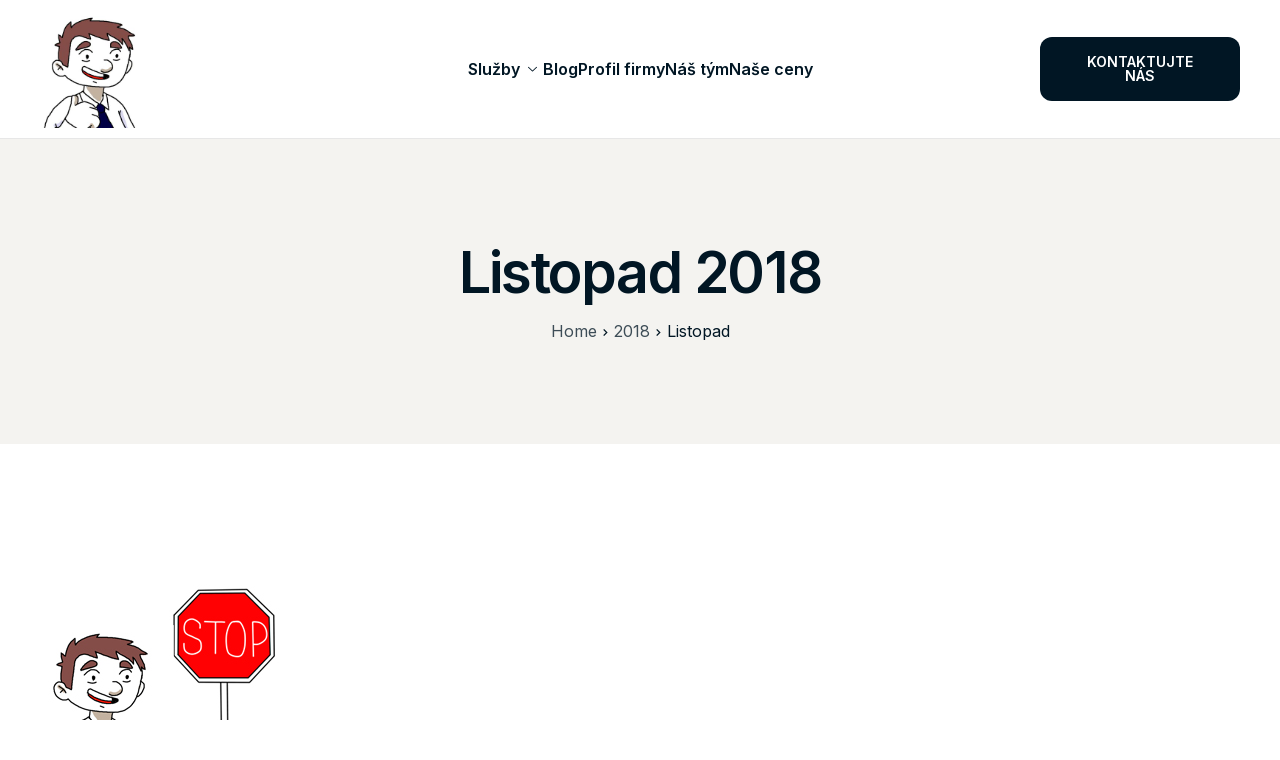

--- FILE ---
content_type: text/html; charset=UTF-8
request_url: https://www.danovypoplatnik.cz/2018/11/
body_size: 13391
content:

<!DOCTYPE html>
<html lang="cs">

<head>
	<meta charset="UTF-8">
	<meta name="viewport" content="width=device-width, initial-scale=1.0" />
		<title>Listopad 2018 &#8211; Daňový poplatník &#8211; 1. bilanční</title>
<meta name='robots' content='max-image-preview:large' />
	<style>img:is([sizes="auto" i], [sizes^="auto," i]) { contain-intrinsic-size: 3000px 1500px }</style>
	
<!-- Google Tag Manager for WordPress by gtm4wp.com -->
<script data-cfasync="false" data-pagespeed-no-defer>
	var gtm4wp_datalayer_name = "dataLayer";
	var dataLayer = dataLayer || [];
</script>
<!-- End Google Tag Manager for WordPress by gtm4wp.com --><link rel="alternate" type="application/rss+xml" title="Daňový poplatník - 1. bilanční &raquo; RSS zdroj" href="https://www.danovypoplatnik.cz/feed/" />
<link rel="alternate" type="application/rss+xml" title="Daňový poplatník - 1. bilanční &raquo; RSS komentářů" href="https://www.danovypoplatnik.cz/comments/feed/" />
<script>
window._wpemojiSettings = {"baseUrl":"https:\/\/s.w.org\/images\/core\/emoji\/16.0.1\/72x72\/","ext":".png","svgUrl":"https:\/\/s.w.org\/images\/core\/emoji\/16.0.1\/svg\/","svgExt":".svg","source":{"concatemoji":"https:\/\/www.danovypoplatnik.cz\/wp-includes\/js\/wp-emoji-release.min.js?ver=6.8.3"}};
/*! This file is auto-generated */
!function(s,n){var o,i,e;function c(e){try{var t={supportTests:e,timestamp:(new Date).valueOf()};sessionStorage.setItem(o,JSON.stringify(t))}catch(e){}}function p(e,t,n){e.clearRect(0,0,e.canvas.width,e.canvas.height),e.fillText(t,0,0);var t=new Uint32Array(e.getImageData(0,0,e.canvas.width,e.canvas.height).data),a=(e.clearRect(0,0,e.canvas.width,e.canvas.height),e.fillText(n,0,0),new Uint32Array(e.getImageData(0,0,e.canvas.width,e.canvas.height).data));return t.every(function(e,t){return e===a[t]})}function u(e,t){e.clearRect(0,0,e.canvas.width,e.canvas.height),e.fillText(t,0,0);for(var n=e.getImageData(16,16,1,1),a=0;a<n.data.length;a++)if(0!==n.data[a])return!1;return!0}function f(e,t,n,a){switch(t){case"flag":return n(e,"\ud83c\udff3\ufe0f\u200d\u26a7\ufe0f","\ud83c\udff3\ufe0f\u200b\u26a7\ufe0f")?!1:!n(e,"\ud83c\udde8\ud83c\uddf6","\ud83c\udde8\u200b\ud83c\uddf6")&&!n(e,"\ud83c\udff4\udb40\udc67\udb40\udc62\udb40\udc65\udb40\udc6e\udb40\udc67\udb40\udc7f","\ud83c\udff4\u200b\udb40\udc67\u200b\udb40\udc62\u200b\udb40\udc65\u200b\udb40\udc6e\u200b\udb40\udc67\u200b\udb40\udc7f");case"emoji":return!a(e,"\ud83e\udedf")}return!1}function g(e,t,n,a){var r="undefined"!=typeof WorkerGlobalScope&&self instanceof WorkerGlobalScope?new OffscreenCanvas(300,150):s.createElement("canvas"),o=r.getContext("2d",{willReadFrequently:!0}),i=(o.textBaseline="top",o.font="600 32px Arial",{});return e.forEach(function(e){i[e]=t(o,e,n,a)}),i}function t(e){var t=s.createElement("script");t.src=e,t.defer=!0,s.head.appendChild(t)}"undefined"!=typeof Promise&&(o="wpEmojiSettingsSupports",i=["flag","emoji"],n.supports={everything:!0,everythingExceptFlag:!0},e=new Promise(function(e){s.addEventListener("DOMContentLoaded",e,{once:!0})}),new Promise(function(t){var n=function(){try{var e=JSON.parse(sessionStorage.getItem(o));if("object"==typeof e&&"number"==typeof e.timestamp&&(new Date).valueOf()<e.timestamp+604800&&"object"==typeof e.supportTests)return e.supportTests}catch(e){}return null}();if(!n){if("undefined"!=typeof Worker&&"undefined"!=typeof OffscreenCanvas&&"undefined"!=typeof URL&&URL.createObjectURL&&"undefined"!=typeof Blob)try{var e="postMessage("+g.toString()+"("+[JSON.stringify(i),f.toString(),p.toString(),u.toString()].join(",")+"));",a=new Blob([e],{type:"text/javascript"}),r=new Worker(URL.createObjectURL(a),{name:"wpTestEmojiSupports"});return void(r.onmessage=function(e){c(n=e.data),r.terminate(),t(n)})}catch(e){}c(n=g(i,f,p,u))}t(n)}).then(function(e){for(var t in e)n.supports[t]=e[t],n.supports.everything=n.supports.everything&&n.supports[t],"flag"!==t&&(n.supports.everythingExceptFlag=n.supports.everythingExceptFlag&&n.supports[t]);n.supports.everythingExceptFlag=n.supports.everythingExceptFlag&&!n.supports.flag,n.DOMReady=!1,n.readyCallback=function(){n.DOMReady=!0}}).then(function(){return e}).then(function(){var e;n.supports.everything||(n.readyCallback(),(e=n.source||{}).concatemoji?t(e.concatemoji):e.wpemoji&&e.twemoji&&(t(e.twemoji),t(e.wpemoji)))}))}((window,document),window._wpemojiSettings);
</script>
<style id='wp-emoji-styles-inline-css'>

	img.wp-smiley, img.emoji {
		display: inline !important;
		border: none !important;
		box-shadow: none !important;
		height: 1em !important;
		width: 1em !important;
		margin: 0 0.07em !important;
		vertical-align: -0.1em !important;
		background: none !important;
		padding: 0 !important;
	}
</style>
<link rel='stylesheet' id='wp-block-library-css' href='https://www.danovypoplatnik.cz/wp-includes/css/dist/block-library/style.min.css?ver=6.8.3' media='all' />
<style id='wp-block-library-theme-inline-css'>
.wp-block-audio :where(figcaption){color:#555;font-size:13px;text-align:center}.is-dark-theme .wp-block-audio :where(figcaption){color:#ffffffa6}.wp-block-audio{margin:0 0 1em}.wp-block-code{border:1px solid #ccc;border-radius:4px;font-family:Menlo,Consolas,monaco,monospace;padding:.8em 1em}.wp-block-embed :where(figcaption){color:#555;font-size:13px;text-align:center}.is-dark-theme .wp-block-embed :where(figcaption){color:#ffffffa6}.wp-block-embed{margin:0 0 1em}.blocks-gallery-caption{color:#555;font-size:13px;text-align:center}.is-dark-theme .blocks-gallery-caption{color:#ffffffa6}:root :where(.wp-block-image figcaption){color:#555;font-size:13px;text-align:center}.is-dark-theme :root :where(.wp-block-image figcaption){color:#ffffffa6}.wp-block-image{margin:0 0 1em}.wp-block-pullquote{border-bottom:4px solid;border-top:4px solid;color:currentColor;margin-bottom:1.75em}.wp-block-pullquote cite,.wp-block-pullquote footer,.wp-block-pullquote__citation{color:currentColor;font-size:.8125em;font-style:normal;text-transform:uppercase}.wp-block-quote{border-left:.25em solid;margin:0 0 1.75em;padding-left:1em}.wp-block-quote cite,.wp-block-quote footer{color:currentColor;font-size:.8125em;font-style:normal;position:relative}.wp-block-quote:where(.has-text-align-right){border-left:none;border-right:.25em solid;padding-left:0;padding-right:1em}.wp-block-quote:where(.has-text-align-center){border:none;padding-left:0}.wp-block-quote.is-large,.wp-block-quote.is-style-large,.wp-block-quote:where(.is-style-plain){border:none}.wp-block-search .wp-block-search__label{font-weight:700}.wp-block-search__button{border:1px solid #ccc;padding:.375em .625em}:where(.wp-block-group.has-background){padding:1.25em 2.375em}.wp-block-separator.has-css-opacity{opacity:.4}.wp-block-separator{border:none;border-bottom:2px solid;margin-left:auto;margin-right:auto}.wp-block-separator.has-alpha-channel-opacity{opacity:1}.wp-block-separator:not(.is-style-wide):not(.is-style-dots){width:100px}.wp-block-separator.has-background:not(.is-style-dots){border-bottom:none;height:1px}.wp-block-separator.has-background:not(.is-style-wide):not(.is-style-dots){height:2px}.wp-block-table{margin:0 0 1em}.wp-block-table td,.wp-block-table th{word-break:normal}.wp-block-table :where(figcaption){color:#555;font-size:13px;text-align:center}.is-dark-theme .wp-block-table :where(figcaption){color:#ffffffa6}.wp-block-video :where(figcaption){color:#555;font-size:13px;text-align:center}.is-dark-theme .wp-block-video :where(figcaption){color:#ffffffa6}.wp-block-video{margin:0 0 1em}:root :where(.wp-block-template-part.has-background){margin-bottom:0;margin-top:0;padding:1.25em 2.375em}
</style>
<link rel='stylesheet' id='contact-form-7-css' href='https://www.danovypoplatnik.cz/wp-content/plugins/contact-form-7/includes/css/styles.css?ver=6.1.2' media='all' />
<link rel='stylesheet' id='elementor-icons-css' href='https://www.danovypoplatnik.cz/wp-content/plugins/elementor/assets/lib/eicons/css/elementor-icons.min.css?ver=5.44.0' media='all' />
<link rel='stylesheet' id='elementor-frontend-css' href='https://www.danovypoplatnik.cz/wp-content/plugins/elementor/assets/css/frontend.min.css?ver=3.32.5' media='all' />
<style id='elementor-frontend-inline-css'>
.elementor-kit-23692{--e-global-color-primary:#FF4800;--e-global-color-secondary:#011624;--e-global-color-text:#011624;--e-global-color-accent:#FFEDE5;--e-global-color-light:#F4F3F0;--e-global-typography-primary-font-family:"Inter";--e-global-typography-primary-font-weight:600;--e-global-typography-secondary-font-family:"Inter";--e-global-typography-secondary-font-weight:600;--e-global-typography-text-font-family:"Inter";--e-global-typography-text-font-weight:400;--e-global-typography-accent-font-family:"Inter";--e-global-typography-accent-font-weight:600;--color-text:#011624;--color-border:#E0E0E0;--color-border-hard:#E0E0E0;}.elementor-kit-23692 button,.elementor-kit-23692 input[type="button"],.elementor-kit-23692 input[type="submit"],.elementor-kit-23692 .elementor-button,.elementor-kit-23692 .ekit-wid-con .elementskit-btn,.elementor-kit-23692 .ekit-wid-con .elementskit-single-pricing .elementskit-pricing-btn{padding:18px 30px 18px 30px;}.elementor-section.elementor-section-boxed > .elementor-container{max-width:1240px;}.e-con{--container-max-width:1240px;}.elementor-widget:not(:last-child){margin-block-end:20px;}.elementor-element{--widgets-spacing:20px 20px;--widgets-spacing-row:20px;--widgets-spacing-column:20px;}{}h1.entry-title{display:var(--page-title-display);}body{--global-border-radius:12px 12px 12px 12px;--button-border-radius:12px 12px 12px 12px;}@media(max-width:1024px){.elementor-section.elementor-section-boxed > .elementor-container{max-width:1024px;}.e-con{--container-max-width:1024px;}}@media(max-width:767px){.elementor-section.elementor-section-boxed > .elementor-container{max-width:767px;}.e-con{--container-max-width:767px;}}
</style>
<link rel='stylesheet' id='font-awesome-5-all-css' href='https://www.danovypoplatnik.cz/wp-content/plugins/elementor/assets/lib/font-awesome/css/all.min.css?ver=3.32.5' media='all' />
<link rel='stylesheet' id='font-awesome-4-shim-css' href='https://www.danovypoplatnik.cz/wp-content/plugins/elementor/assets/lib/font-awesome/css/v4-shims.min.css?ver=3.32.5' media='all' />
<link rel='stylesheet' id='keydesign-variables-css' href='https://www.danovypoplatnik.cz/wp-content/themes/finpath/assets/css/variables.css?ver=1.7' media='all' />
<link rel='stylesheet' id='keydesign-global-css' href='https://www.danovypoplatnik.cz/wp-content/themes/finpath/assets/css/global.css?ver=1.7' media='all' />
<link rel='stylesheet' id='child-style-css' href='https://www.danovypoplatnik.cz/wp-content/themes/finpath-child/style.css?ver=1.7' media='all' />
<link rel='stylesheet' id='theme-styles-css' href='https://www.danovypoplatnik.cz/wp-content/themes/finpath/assets/css/theme.css?ver=1.7' media='all' />
<link rel='stylesheet' id='ekit-widget-styles-css' href='https://www.danovypoplatnik.cz/wp-content/plugins/elementskit-lite/widgets/init/assets/css/widget-styles.css?ver=3.7.4' media='all' />
<link rel='stylesheet' id='ekit-widget-styles-pro-css' href='https://www.danovypoplatnik.cz/wp-content/plugins/elementskit/widgets/init/assets/css/widget-styles-pro.css?ver=4.1.1' media='all' />
<link rel='stylesheet' id='ekit-responsive-css' href='https://www.danovypoplatnik.cz/wp-content/plugins/elementskit-lite/widgets/init/assets/css/responsive.css?ver=3.7.4' media='all' />
<link rel='stylesheet' id='keydesign-frontend-css' href='https://www.danovypoplatnik.cz/wp-content/plugins/keydesign-framework/assets/css/keydesign-framework.css?ver=2.2' media='all' />
<style id='keydesign-frontend-inline-css'>
body {}.page-header {--page-title-width: 570px;}
</style>
<link rel='stylesheet' id='elementor-gf-inter-css' href='https://fonts.googleapis.com/css?family=Inter:100,100italic,200,200italic,300,300italic,400,400italic,500,500italic,600,600italic,700,700italic,800,800italic,900,900italic&#038;display=swap&#038;subset=latin-ext' media='all' />
<link rel='stylesheet' id='elementor-icons-ekiticons-css' href='https://www.danovypoplatnik.cz/wp-content/plugins/elementskit-lite/modules/elementskit-icon-pack/assets/css/ekiticons.css?ver=3.7.4' media='all' />
<link rel='stylesheet' id='elementor-icons-shared-0-css' href='https://www.danovypoplatnik.cz/wp-content/plugins/elementor/assets/lib/font-awesome/css/fontawesome.min.css?ver=5.15.3' media='all' />
<link rel='stylesheet' id='elementor-icons-fa-brands-css' href='https://www.danovypoplatnik.cz/wp-content/plugins/elementor/assets/lib/font-awesome/css/brands.min.css?ver=5.15.3' media='all' />
<script src="https://www.danovypoplatnik.cz/wp-includes/js/jquery/jquery.min.js?ver=3.7.1" id="jquery-core-js"></script>
<script src="https://www.danovypoplatnik.cz/wp-includes/js/jquery/jquery-migrate.min.js?ver=3.4.1" id="jquery-migrate-js"></script>
<script src="https://www.danovypoplatnik.cz/wp-content/plugins/keydesign-framework/assets/js/back-to-top.js?ver=2.2" id="keydesign-go-top-js"></script>
<script src="https://www.danovypoplatnik.cz/wp-content/plugins/elementor/assets/lib/font-awesome/js/v4-shims.min.js?ver=3.32.5" id="font-awesome-4-shim-js"></script>
<link rel="https://api.w.org/" href="https://www.danovypoplatnik.cz/wp-json/" /><link rel="EditURI" type="application/rsd+xml" title="RSD" href="https://www.danovypoplatnik.cz/xmlrpc.php?rsd" />
<meta name="generator" content="WordPress 6.8.3" />

<!-- Google Tag Manager for WordPress by gtm4wp.com -->
<!-- GTM Container placement set to automatic -->
<script data-cfasync="false" data-pagespeed-no-defer>
	var dataLayer_content = {"pagePostType":"post","pagePostType2":"month-post"};
	dataLayer.push( dataLayer_content );
</script>
<script data-cfasync="false" data-pagespeed-no-defer>
(function(w,d,s,l,i){w[l]=w[l]||[];w[l].push({'gtm.start':
new Date().getTime(),event:'gtm.js'});var f=d.getElementsByTagName(s)[0],
j=d.createElement(s),dl=l!='dataLayer'?'&l='+l:'';j.async=true;j.src=
'//www.googletagmanager.com/gtm.js?id='+i+dl;f.parentNode.insertBefore(j,f);
})(window,document,'script','dataLayer','GTM-KHPW4GH');
</script>
<!-- End Google Tag Manager for WordPress by gtm4wp.com -->	<script type="text/javascript">
		var stm_wpcfto_ajaxurl = 'https://www.danovypoplatnik.cz/wp-admin/admin-ajax.php';
	</script>

	<style>
		.vue_is_disabled {
			display: none;
		}
	</style>
		<script>
		var stm_wpcfto_nonces = {"wpcfto_save_settings":"b227407556","get_image_url":"b52c7b921c","wpcfto_upload_file":"6d1c273400","wpcfto_search_posts":"9a87ae7d82"};
	</script>
	<script type="text/javascript">var elementskit_module_parallax_url = "https://www.danovypoplatnik.cz/wp-content/plugins/elementskit/modules/parallax/";</script>			<style>
				.e-con.e-parent:nth-of-type(n+4):not(.e-lazyloaded):not(.e-no-lazyload),
				.e-con.e-parent:nth-of-type(n+4):not(.e-lazyloaded):not(.e-no-lazyload) * {
					background-image: none !important;
				}
				@media screen and (max-height: 1024px) {
					.e-con.e-parent:nth-of-type(n+3):not(.e-lazyloaded):not(.e-no-lazyload),
					.e-con.e-parent:nth-of-type(n+3):not(.e-lazyloaded):not(.e-no-lazyload) * {
						background-image: none !important;
					}
				}
				@media screen and (max-height: 640px) {
					.e-con.e-parent:nth-of-type(n+2):not(.e-lazyloaded):not(.e-no-lazyload),
					.e-con.e-parent:nth-of-type(n+2):not(.e-lazyloaded):not(.e-no-lazyload) * {
						background-image: none !important;
					}
				}
			</style>
			<link rel="icon" href="https://www.danovypoplatnik.cz/wp-content/uploads/2025/02/favicon_danovypoplatnik.png" sizes="32x32" />
<link rel="icon" href="https://www.danovypoplatnik.cz/wp-content/uploads/2025/02/favicon_danovypoplatnik.png" sizes="192x192" />
<link rel="apple-touch-icon" href="https://www.danovypoplatnik.cz/wp-content/uploads/2025/02/favicon_danovypoplatnik.png" />
<meta name="msapplication-TileImage" content="https://www.danovypoplatnik.cz/wp-content/uploads/2025/02/favicon_danovypoplatnik.png" />
</head>

<body class="archive date wp-theme-finpath wp-child-theme-finpath-child  underline-link-effect keydesign-elementor-library elementor-default elementor-kit-23692">

	
<!-- GTM Container placement set to automatic -->
<!-- Google Tag Manager (noscript) -->
				<noscript><iframe src="https://www.googletagmanager.com/ns.html?id=GTM-KHPW4GH" height="0" width="0" style="display:none;visibility:hidden" aria-hidden="true"></iframe></noscript>
<!-- End Google Tag Manager (noscript) -->
			<a class="skip-link screen-reader-text" href="#content">
			Skip to content		</a>
	
	<div id="page" class="site"><header id="site-header" class="site-header sticky-header show-on-scroll"><div class="site-header-wrapper">
	<div class="ekit-template-content-markup ekit-template-content-header ekit-template-content-theme-support">
		<style>.elementor-161 .elementor-element.elementor-element-64703c4e{--display:flex;border-style:solid;--border-style:solid;border-width:0px 0px 1px 0px;--border-top-width:0px;--border-right-width:0px;--border-bottom-width:1px;--border-left-width:0px;border-color:#E7E7E7;--border-color:#E7E7E7;--border-radius:0% 0% 0% 0%;--padding-top:0px;--padding-bottom:0px;--padding-left:0px;--padding-right:0px;overflow:visible;}.elementor-161 .elementor-element.elementor-element-64703c4e:not(.elementor-motion-effects-element-type-background), .elementor-161 .elementor-element.elementor-element-64703c4e > .elementor-motion-effects-container > .elementor-motion-effects-layer{background-color:#FFFFFF;}.elementor-161 .elementor-element.elementor-element-341b62e2{--display:flex;--flex-direction:row;--container-widget-width:calc( ( 1 - var( --container-widget-flex-grow ) ) * 100% );--container-widget-height:100%;--container-widget-flex-grow:1;--container-widget-align-self:stretch;--flex-wrap-mobile:wrap;--justify-content:space-between;--align-items:center;--gap:0px 0px;--row-gap:0px;--column-gap:0px;--padding-top:0px;--padding-bottom:0px;--padding-left:10px;--padding-right:10px;overflow:visible;}.elementor-161 .elementor-element.elementor-element-3a8444a1{--display:flex;overflow:visible;}.elementor-161 .elementor-element.elementor-element-3a8444a1.e-con{--order:-99999 /* order start hack */;--flex-grow:0;--flex-shrink:0;}.elementor-161 .elementor-element.elementor-element-4689ddc5 img{width:118px;}.elementor-161 .elementor-element.elementor-element-2453aa5c{--display:flex;--align-items:flex-end;--container-widget-width:calc( ( 1 - var( --container-widget-flex-grow ) ) * 100% );--margin-top:0;--margin-bottom:0;--margin-left:0;--margin-right:0;--padding-top:0px;--padding-bottom:0px;--padding-left:10px;--padding-right:10px;overflow:visible;}.elementor-161 .elementor-element.elementor-element-27b5c40 > .elementor-widget-container{border-style:none;}.elementor-161 .elementor-element.elementor-element-27b5c40 .elementskit-menu-container{height:80px;border-radius:0px 0px 0px 0px;}.elementor-161 .elementor-element.elementor-element-27b5c40 .elementskit-navbar-nav > li > a{border-style:none;padding:0px 0px 0px 0px;}.elementor-161 .elementor-element.elementor-element-27b5c40 .elementskit-navbar-nav .elementskit-submenu-panel > li > a{padding:0px 0px 0px 0px;border-style:none;}.elementor-161 .elementor-element.elementor-element-27b5c40 .elementskit-navbar-nav .elementskit-submenu-panel > li:last-child > a{border-style:none;}.elementor-161 .elementor-element.elementor-element-27b5c40 .elementskit-navbar-nav .elementskit-submenu-panel > li:first-child > a{border-style:none;}.elementor-161 .elementor-element.elementor-element-27b5c40 .elementskit-navbar-nav .elementskit-submenu-panel{border-radius:0px 0px 0px 0px;}.elementor-161 .elementor-element.elementor-element-27b5c40 .elementskit-menu-hamburger{border-style:none;}.elementor-161 .elementor-element.elementor-element-27b5c40 .elementskit-menu-close{border-style:none;}.elementor-161 .elementor-element.elementor-element-28e11ef1{--display:flex;--align-items:center;--container-widget-width:calc( ( 1 - var( --container-widget-flex-grow ) ) * 100% );--flex-wrap:nowrap;overflow:visible;}.elementor-161 .elementor-element.elementor-element-32f47a8 .ekit-btn-wraper .elementskit-btn{justify-content:center;}.elementor-161 .elementor-element.elementor-element-32f47a8 .elementskit-btn{background-color:var( --e-global-color-secondary );border-style:none;}.elementor-161 .elementor-element.elementor-element-32f47a8 .elementskit-btn:hover{background-color:var( --e-global-color-primary );color:#ffffff;fill:#ffffff;}@media(max-width:1024px){.elementor-161 .elementor-element.elementor-element-341b62e2{--min-height:70px;}.elementor-161 .elementor-element.elementor-element-2453aa5c{--margin-top:0px;--margin-bottom:0px;--margin-left:0px;--margin-right:0px;}.elementor-161 .elementor-element.elementor-element-2453aa5c.e-con{--order:99999 /* order end hack */;}.elementor-161 .elementor-element.elementor-element-27b5c40 .elementskit-navbar-nav > li > a{padding:12px 0px 12px 0px;}.elementor-161 .elementor-element.elementor-element-27b5c40 .elementskit-navbar-nav .elementskit-submenu-panel > li > a{padding:12px 0px 12px 0px;}.elementor-161 .elementor-element.elementor-element-27b5c40 .elementskit-menu-hamburger{border-radius:0%;}.elementor-161 .elementor-element.elementor-element-27b5c40 .elementskit-nav-logo > img{max-width:160px;max-height:60px;}.elementor-161 .elementor-element.elementor-element-27b5c40 .elementskit-nav-logo{margin:5px 0px 5px 0px;padding:5px 5px 5px 5px;}.elementor-161 .elementor-element.elementor-element-28e11ef1{--margin-top:0;--margin-bottom:0;--margin-left:auto;--margin-right:0;}}@media(max-width:767px){.elementor-161 .elementor-element.elementor-element-3a8444a1{--width:auto;}.elementor-161 .elementor-element.elementor-element-2453aa5c{--width:auto;}.elementor-161 .elementor-element.elementor-element-28e11ef1{--width:auto;}}@media(min-width:768px){.elementor-161 .elementor-element.elementor-element-3a8444a1{--width:18%;}.elementor-161 .elementor-element.elementor-element-2453aa5c{--width:auto;}.elementor-161 .elementor-element.elementor-element-28e11ef1{--width:18%;}}</style>		<div data-elementor-type="wp-post" data-elementor-id="161" class="elementor elementor-161">
				<div class="elementor-element elementor-element-64703c4e e-flex e-con-boxed e-con e-parent" data-id="64703c4e" data-element_type="container" data-settings="{&quot;background_background&quot;:&quot;classic&quot;}">
					<div class="e-con-inner">
		<div class="elementor-element elementor-element-341b62e2 e-flex e-con-boxed e-con e-child" data-id="341b62e2" data-element_type="container">
					<div class="e-con-inner">
		<div class="elementor-element elementor-element-3a8444a1 e-con-full e-flex e-con e-child" data-id="3a8444a1" data-element_type="container">
				<div class="elementor-element elementor-element-4689ddc5 elementor-widget elementor-widget-kd_site_logo" data-id="4689ddc5" data-element_type="widget" data-settings="{&quot;ekit_we_effect_on&quot;:&quot;none&quot;}" data-widget_type="kd_site_logo.default">
				<div class="elementor-widget-container">
					        <div class="site-logo-wrapper">
            <a class="site-logo" href="https://www.danovypoplatnik.cz">
                <span class="primary-logo"><img fetchpriority="high" width="320" height="320" src="https://www.danovypoplatnik.cz/wp-content/uploads/2023/11/428587888_940302947182505_8200817928826684958_n.jpg" class="attachment-large size-large wp-image-24454" alt="" /></span>            </a>
        </div>
        				</div>
				</div>
				</div>
		<div class="elementor-element elementor-element-2453aa5c e-con-full e-flex e-con e-child" data-id="2453aa5c" data-element_type="container">
				<div class="elementor-element elementor-element-27b5c40 elementor-widget elementor-widget-ekit-nav-menu" data-id="27b5c40" data-element_type="widget" data-settings="{&quot;ekit_we_effect_on&quot;:&quot;none&quot;}" data-widget_type="ekit-nav-menu.default">
				<div class="elementor-widget-container">
							<nav class="ekit-wid-con ekit_menu_responsive_tablet" 
			data-hamburger-icon="" 
			data-hamburger-icon-type="icon" 
			data-responsive-breakpoint="1024">
			            <button class="elementskit-menu-hamburger elementskit-menu-toggler"  type="button" aria-label="hamburger-icon">
                                    <span class="elementskit-menu-hamburger-icon"></span><span class="elementskit-menu-hamburger-icon"></span><span class="elementskit-menu-hamburger-icon"></span>
                            </button>
            <div id="ekit-megamenu-main-menu" class="elementskit-menu-container elementskit-menu-offcanvas-elements elementskit-navbar-nav-default ekit-nav-menu-one-page-no ekit-nav-dropdown-hover"><ul id="menu-main-menu" class="elementskit-navbar-nav elementskit-menu-po-right submenu-click-on-"><li id="menu-item-23466" class="menu-item menu-item-type-post_type menu-item-object-page menu-item-has-children menu-item-23466 nav-item elementskit-dropdown-has relative_position elementskit-dropdown-menu-default_width elementskit-mobile-builder-content" data-vertical-menu=750px><a href="https://www.danovypoplatnik.cz/sluzby/" class="ekit-menu-nav-link ekit-menu-dropdown-toggle">Služby<i aria-hidden="true" class="icon icon-down-arrow1 elementskit-submenu-indicator"></i></a>
<ul class="elementskit-dropdown elementskit-submenu-panel">
	<li id="menu-item-24445" class="menu-item menu-item-type-custom menu-item-object-custom menu-item-24445 nav-item elementskit-mobile-builder-content" data-vertical-menu=750px><a href="https://www.danovypoplatnik.cz/sluzby/#ucetnictvi" class=" dropdown-item">Účetnictví</a>	<li id="menu-item-24514" class="menu-item menu-item-type-custom menu-item-object-custom menu-item-24514 nav-item elementskit-mobile-builder-content" data-vertical-menu=750px><a href="https://www.danovypoplatnik.cz/sluzby/#dane" class=" dropdown-item">Daně a daňové poradenství</a>	<li id="menu-item-24515" class="menu-item menu-item-type-custom menu-item-object-custom menu-item-24515 nav-item elementskit-mobile-builder-content" data-vertical-menu=750px><a href="https://www.danovypoplatnik.cz/sluzby/#mzdy" class=" dropdown-item">Mzdy a personalistika</a>	<li id="menu-item-24516" class="menu-item menu-item-type-custom menu-item-object-custom menu-item-24516 nav-item elementskit-mobile-builder-content" data-vertical-menu=750px><a href="https://www.danovypoplatnik.cz/sluzby/#ekonomicky-servis" class=" dropdown-item">Ekonomický servis</a></ul>
</li>
<li id="menu-item-24368" class="menu-item menu-item-type-post_type menu-item-object-page current_page_parent menu-item-24368 nav-item elementskit-mobile-builder-content" data-vertical-menu=750px><a href="https://www.danovypoplatnik.cz/blog/" class="ekit-menu-nav-link">Blog</a></li>
<li id="menu-item-24344" class="menu-item menu-item-type-post_type menu-item-object-page menu-item-24344 nav-item elementskit-mobile-builder-content" data-vertical-menu=750px><a href="https://www.danovypoplatnik.cz/profil-firmy/" class="ekit-menu-nav-link">Profil firmy</a></li>
<li id="menu-item-24345" class="menu-item menu-item-type-post_type menu-item-object-page menu-item-24345 nav-item elementskit-mobile-builder-content" data-vertical-menu=750px><a href="https://www.danovypoplatnik.cz/nas-tym/" class="ekit-menu-nav-link">Náš tým</a></li>
<li id="menu-item-24343" class="menu-item menu-item-type-post_type menu-item-object-page menu-item-24343 nav-item elementskit-mobile-builder-content" data-vertical-menu=750px><a href="https://www.danovypoplatnik.cz/nase-ceny/" class="ekit-menu-nav-link">Naše ceny</a></li>
</ul><div class="elementskit-nav-identity-panel"><button class="elementskit-menu-close elementskit-menu-toggler" type="button">X</button></div></div>			
			<div class="elementskit-menu-overlay elementskit-menu-offcanvas-elements elementskit-menu-toggler ekit-nav-menu--overlay"></div>        </nav>
						</div>
				</div>
				</div>
		<div class="elementor-element elementor-element-28e11ef1 e-con-full e-flex e-con e-child" data-id="28e11ef1" data-element_type="container">
				<div class="elementor-element elementor-element-32f47a8 elementor-hidden-tablet elementor-hidden-mobile elementor-align-center elementor-widget elementor-widget-elementskit-button" data-id="32f47a8" data-element_type="widget" data-settings="{&quot;ekit_we_effect_on&quot;:&quot;none&quot;}" data-widget_type="elementskit-button.default">
				<div class="elementor-widget-container">
					<div class="ekit-wid-con" >		<div class="ekit-btn-wraper">
							<a href="https://www.danovypoplatnik.cz/kontakt/" class="elementskit-btn  whitespace--normal" id="">
					KONTAKTUJTE NÁS				</a>
					</div>
        </div>				</div>
				</div>
				</div>
					</div>
				</div>
					</div>
				</div>
				</div>
			</div>

	</div></header>
			<div id="content" class="site-content"><header id="page-header" class="page-header title-bar-text-center breadcrumbs-position-bottom default-background-color default-text-color">
	<div class="keydesign-container e-con">
		<h1 class="entry-title">Listopad 2018</h1>
<nav role="navigation" aria-label="Breadcrumbs" class="breadcrumb-trail breadcrumbs"><ul class="trail-items"><li class="trail-item trail-begin"><a href="https://www.danovypoplatnik.cz/" rel="home"><span>Home</span></a></li><li class="trail-item"><a href="https://www.danovypoplatnik.cz/2018/"><span>2018</span></a></li><li class="trail-item trail-end"><span><span>Listopad</span></span></li></ul></nav>	</div>
</header>
<div class="keydesign-container e-con blog-content-area blog-layout-grid no-sidebar">        <div id="primary" class="content-area">
            	<main id="main" class="site-main" role="main">
		

<article id="post-1092" class="keydesign-card post-1092 post type-post status-publish format-standard has-post-thumbnail hentry category-eet">

					<div class="entry-image">
					<a href="https://www.danovypoplatnik.cz/nenechte-si-naparit-drakonickou-pokutu-v-oblasti-eet/" title="Nenechte si napařit drakonickou pokutu v oblasti EET"><img width="240" height="250" src="https://www.danovypoplatnik.cz/wp-content/uploads/2016/02/wpozor.jpg" class="attachment-large size-large wp-post-image" alt="" decoding="async" /></a>
				</div>
				
	<div class="entry-wrapper">

					<h2 class="post-title"><a href="https://www.danovypoplatnik.cz/nenechte-si-naparit-drakonickou-pokutu-v-oblasti-eet/" title="Nenechte si napařit drakonickou pokutu v oblasti EET">Nenechte si napařit drakonickou pokutu v oblasti EET</a></h2>
		            <div class="entry-meta">
            
            
                            <span class="published">
                    13. 11. 2018                </span>
            
                            <span class="author"><a href="https://www.danovypoplatnik.cz/author/jirihudera/" title="Příspěvky od Jiří Hudera" rel="author">Jiří Hudera</a></span>
            
            
                    </div>
    
		<div class="entry-content-card">
			<div class="post-content">
				<p>&nbsp;   Nedávno proběhly tiskem zprávy o uložení pokuty ve výši 15.000,- Kč za tak marginální prohřešky, jako bylo například nevydání účtenky EET za Tictac  a nebyl to ojedinělý případ. Já osobně jsem se setkal i s pokutou ve výši 45.000,- Kč. A průměrná pokuta u EET stále narůstá. Oblast EET je upravena především v zákonu o [&hellip;]</p>
			</div>

			
					</div>
			</div>

	
</article>

	</main><!-- #main -->
	        </div><!-- #primary -->

        </div></div><!-- #content --><footer id="site-footer" class="site-footer footer-position-default" role="contentinfo"><div class="ekit-template-content-markup ekit-template-content-footer ekit-template-content-theme-support">
<style>.elementor-139 .elementor-element.elementor-element-463baf5d{--display:flex;--flex-direction:row;--container-widget-width:calc( ( 1 - var( --container-widget-flex-grow ) ) * 100% );--container-widget-height:100%;--container-widget-flex-grow:1;--container-widget-align-self:stretch;--flex-wrap-mobile:wrap;--align-items:stretch;--gap:0px 0px;--row-gap:0px;--column-gap:0px;overflow:visible;}.elementor-139 .elementor-element.elementor-element-463baf5d:not(.elementor-motion-effects-element-type-background), .elementor-139 .elementor-element.elementor-element-463baf5d > .elementor-motion-effects-container > .elementor-motion-effects-layer{background-color:#011624;}.elementor-139 .elementor-element.elementor-element-43903e9a{--display:flex;overflow:visible;}.elementor-139 .elementor-element.elementor-element-6c59e687{--display:flex;--flex-direction:row;--container-widget-width:calc( ( 1 - var( --container-widget-flex-grow ) ) * 100% );--container-widget-height:100%;--container-widget-flex-grow:1;--container-widget-align-self:stretch;--flex-wrap-mobile:wrap;--align-items:stretch;--gap:10px 10px;--row-gap:10px;--column-gap:10px;--padding-top:60px;--padding-bottom:60px;--padding-left:0px;--padding-right:0px;overflow:visible;}.elementor-139 .elementor-element.elementor-element-4c4cc442{--display:flex;--border-radius:27px 27px 27px 27px;--padding-top:22px;--padding-bottom:22px;--padding-left:22px;--padding-right:0px;overflow:visible;}.elementor-139 .elementor-element.elementor-element-4c4cc442:not(.elementor-motion-effects-element-type-background), .elementor-139 .elementor-element.elementor-element-4c4cc442 > .elementor-motion-effects-container > .elementor-motion-effects-layer{background-color:#FFFFFF;}.elementor-139 .elementor-element.elementor-element-4c4cc442.e-con{--flex-grow:0;--flex-shrink:0;}.elementor-widget-image .widget-image-caption{color:var( --e-global-color-text );font-family:var( --e-global-typography-text-font-family ), Sans-serif;font-weight:var( --e-global-typography-text-font-weight );}.elementor-139 .elementor-element.elementor-element-3ce0ddc7{width:var( --container-widget-width, 47% );max-width:47%;--container-widget-width:47%;--container-widget-flex-grow:0;text-align:left;}.elementor-139 .elementor-element.elementor-element-3ce0ddc7 img{pointer-events:all;width:102px;border-radius:0px 0px 0px 0px;}.elementor-widget-heading .elementor-heading-title{font-family:var( --e-global-typography-primary-font-family ), Sans-serif;font-weight:var( --e-global-typography-primary-font-weight );color:var( --e-global-color-primary );}.elementor-139 .elementor-element.elementor-element-5732fd2d{width:var( --container-widget-width, 94.307% );max-width:94.307%;--container-widget-width:94.307%;--container-widget-flex-grow:0;}.elementor-139 .elementor-element.elementor-element-5732fd2d.elementor-element{--flex-grow:0;--flex-shrink:0;}.elementor-139 .elementor-element.elementor-element-5732fd2d .elementor-heading-title{font-family:var( --e-global-typography-text-font-family ), Sans-serif;font-weight:var( --e-global-typography-text-font-weight );color:#000000;}.elementor-139 .elementor-element.elementor-element-83699f0{--display:flex;--justify-content:flex-start;overflow:visible;}.elementor-139 .elementor-element.elementor-element-83699f0.e-con{--flex-grow:0;--flex-shrink:0;}.elementor-139 .elementor-element.elementor-element-952f60b .elementor-heading-title{font-family:"Inter", Sans-serif;font-weight:600;color:#FFFDFC;}.elementor-139 .elementor-element.elementor-element-9db693c .ekit-stylish-list-content-icon{background-color:var( --e-global-color-accent );width:28px;height:28px;border-radius:100%;padding:3px 8px 3px 8px;margin:0px 12px 0px 0px;}.elementor-139 .elementor-element.elementor-element-9db693c > .elementor-widget-container{margin:0px 0px 3px 0px;}.elementor-139 .elementor-element.elementor-element-9db693c .ekit-stylish-list-content-wrapper{border-style:none;margin:0px 0px 12px 0px;}.elementor-139 .elementor-element.elementor-element-9db693c .ekit-stylish-list-content{flex-direction:row;}.elementor-139 .elementor-element.elementor-element-9db693c .ekit-stylish-list-content-icon > i{font-size:12px;color:var( --e-global-color-primary );}.elementor-139 .elementor-element.elementor-element-9db693c .ekit-stylish-list-content-icon > svg{height:12px;width:12px;}.elementor-139 .elementor-element.elementor-element-9db693c .ekit-stylish-list-content-icon > img{height:12px;width:12px;color:var( --e-global-color-primary );}.elementor-139 .elementor-element.elementor-element-9db693c .ekit-stylish-list-content-icon > svg path{stroke:var( --e-global-color-primary );}.elementor-139 .elementor-element.elementor-element-9db693c .ekit-stylish-list-content-wrapper:hover .ekit-stylish-list-content-icon > i{color:var( --e-global-color-primary );}.elementor-139 .elementor-element.elementor-element-9db693c .ekit-stylish-list-content-wrapper:hover .ekit-stylish-list-content-icon > img{color:var( --e-global-color-primary );}.elementor-139 .elementor-element.elementor-element-9db693c .ekit-stylish-list-content-wrapper:hover .ekit-stylish-list-content-icon > svg path{stroke:var( --e-global-color-primary );}.elementor-139 .elementor-element.elementor-element-9db693c .ekit-stylish-list-content-title{color:#FFFFFF;transition:all 0.3s ease-out;}.elementor-139 .elementor-element.elementor-element-73a913f2{--display:flex;--justify-content:flex-start;overflow:visible;}.elementor-139 .elementor-element.elementor-element-73a913f2.e-con{--flex-grow:0;--flex-shrink:0;}.elementor-139 .elementor-element.elementor-element-8e79eb0 .elementor-heading-title{font-family:"Inter", Sans-serif;font-weight:600;color:#FFFDFC;}.elementor-139 .elementor-element.elementor-element-87aed55 .ekit-stylish-list-content-icon{background-color:var( --e-global-color-accent );width:28px;height:28px;border-radius:100%;padding:3px 8px 3px 8px;margin:0px 12px 0px 0px;}.elementor-139 .elementor-element.elementor-element-87aed55 > .elementor-widget-container{margin:0px 0px 3px 0px;}.elementor-139 .elementor-element.elementor-element-87aed55 .ekit-stylish-list-content-wrapper{border-style:none;margin:0px 0px 12px 0px;}.elementor-139 .elementor-element.elementor-element-87aed55 .ekit-stylish-list-content{flex-direction:row;}.elementor-139 .elementor-element.elementor-element-87aed55 .ekit-stylish-list-content-icon > i{font-size:12px;color:var( --e-global-color-primary );}.elementor-139 .elementor-element.elementor-element-87aed55 .ekit-stylish-list-content-icon > svg{height:12px;width:12px;}.elementor-139 .elementor-element.elementor-element-87aed55 .ekit-stylish-list-content-icon > img{height:12px;width:12px;color:var( --e-global-color-primary );}.elementor-139 .elementor-element.elementor-element-87aed55 .ekit-stylish-list-content-icon > svg path{stroke:var( --e-global-color-primary );}.elementor-139 .elementor-element.elementor-element-87aed55 .ekit-stylish-list-content-wrapper:hover .ekit-stylish-list-content-icon > i{color:var( --e-global-color-primary );}.elementor-139 .elementor-element.elementor-element-87aed55 .ekit-stylish-list-content-wrapper:hover .ekit-stylish-list-content-icon > img{color:var( --e-global-color-primary );}.elementor-139 .elementor-element.elementor-element-87aed55 .ekit-stylish-list-content-wrapper:hover .ekit-stylish-list-content-icon > svg path{stroke:var( --e-global-color-primary );}.elementor-139 .elementor-element.elementor-element-87aed55 .ekit-stylish-list-content-title{color:#FFFFFF;transition:all 0.3s ease-out;}.elementor-139 .elementor-element.elementor-element-41b11b4{--display:flex;--justify-content:flex-start;overflow:visible;}.elementor-139 .elementor-element.elementor-element-41b11b4.e-con{--flex-grow:0;--flex-shrink:0;}.elementor-139 .elementor-element.elementor-element-dea345e .elementor-heading-title{font-family:"Inter", Sans-serif;font-weight:600;color:#FFFDFC;}.elementor-widget-text-editor{font-family:var( --e-global-typography-text-font-family ), Sans-serif;font-weight:var( --e-global-typography-text-font-weight );color:var( --e-global-color-text );}.elementor-widget-text-editor.elementor-drop-cap-view-stacked .elementor-drop-cap{background-color:var( --e-global-color-primary );}.elementor-widget-text-editor.elementor-drop-cap-view-framed .elementor-drop-cap, .elementor-widget-text-editor.elementor-drop-cap-view-default .elementor-drop-cap{color:var( --e-global-color-primary );border-color:var( --e-global-color-primary );}.elementor-139 .elementor-element.elementor-element-0313c53{font-family:"Inter", Sans-serif;font-size:17px;font-weight:400;color:#FFFFFF;}.elementor-widget-button .elementor-button{background-color:var( --e-global-color-accent );font-family:var( --e-global-typography-accent-font-family ), Sans-serif;font-weight:var( --e-global-typography-accent-font-weight );}.elementor-139 .elementor-element.elementor-element-899399d .elementor-button{background-color:#FF4800;}.elementor-139 .elementor-element.elementor-element-3a5afd46{--display:flex;--flex-direction:row;--container-widget-width:calc( ( 1 - var( --container-widget-flex-grow ) ) * 100% );--container-widget-height:100%;--container-widget-flex-grow:1;--container-widget-align-self:stretch;--flex-wrap-mobile:wrap;--align-items:stretch;--gap:10px 10px;--row-gap:10px;--column-gap:10px;border-style:solid;--border-style:solid;border-width:1px 0px 0px 0px;--border-top-width:1px;--border-right-width:0px;--border-bottom-width:0px;--border-left-width:0px;border-color:#FFFFFF12;--border-color:#FFFFFF12;--padding-top:20px;--padding-bottom:0px;--padding-left:0px;--padding-right:0px;overflow:visible;}.elementor-139 .elementor-element.elementor-element-2d0fc745{--display:flex;--justify-content:center;overflow:visible;}.elementor-139 .elementor-element.elementor-element-244f9b14{color:#FFFFFF;}.elementor-139 .elementor-element.elementor-element-66beb8c5{--display:flex;overflow:visible;}.elementor-widget-icon-list .elementor-icon-list-item:not(:last-child):after{border-color:var( --e-global-color-text );}.elementor-widget-icon-list .elementor-icon-list-icon i{color:var( --e-global-color-primary );}.elementor-widget-icon-list .elementor-icon-list-icon svg{fill:var( --e-global-color-primary );}.elementor-widget-icon-list .elementor-icon-list-item > .elementor-icon-list-text, .elementor-widget-icon-list .elementor-icon-list-item > a{font-family:var( --e-global-typography-text-font-family ), Sans-serif;font-weight:var( --e-global-typography-text-font-weight );}.elementor-widget-icon-list .elementor-icon-list-text{color:var( --e-global-color-secondary );}.elementor-139 .elementor-element.elementor-element-ab240b8 > .elementor-widget-container{padding:10px 10px 10px 10px;}.elementor-139 .elementor-element.elementor-element-ab240b8 .elementor-icon-list-icon i{color:var( --e-global-color-primary );}.elementor-139 .elementor-element.elementor-element-ab240b8 .elementor-icon-list-icon svg{fill:var( --e-global-color-primary );}.elementor-139 .elementor-element.elementor-element-ab240b8 .elementor-icon-list-item > .elementor-icon-list-text, .elementor-139 .elementor-element.elementor-element-ab240b8 .elementor-icon-list-item > a{font-family:var( --e-global-typography-accent-font-family ), Sans-serif;font-weight:var( --e-global-typography-accent-font-weight );}.elementor-139 .elementor-element.elementor-element-ab240b8 .elementor-icon-list-text{color:#FFFFFF;}.elementor-139 .elementor-element.elementor-element-ab240b8 .elementor-icon-list-item:hover .elementor-icon-list-text{color:var( --e-global-color-primary );}.underline-link-effect .elementor-139 .elementor-element.elementor-element-ab240b8 .elementor-icon-list-item:hover .elementor-icon-list-text:after{background-color:var( --e-global-color-primary );}@media(max-width:1024px){.elementor-139 .elementor-element.elementor-element-463baf5d{--padding-top:10px;--padding-bottom:10px;--padding-left:0px;--padding-right:0px;}.elementor-139 .elementor-element.elementor-element-5732fd2d{--container-widget-width:100%;--container-widget-flex-grow:0;width:var( --container-widget-width, 100% );max-width:100%;}.elementor-139 .elementor-element.elementor-element-83699f0{--gap:20px 20px;--row-gap:20px;--column-gap:20px;}.elementor-139 .elementor-element.elementor-element-73a913f2{--gap:20px 20px;--row-gap:20px;--column-gap:20px;}.elementor-139 .elementor-element.elementor-element-41b11b4{--gap:20px 20px;--row-gap:20px;--column-gap:20px;}}@media(max-width:767px){.elementor-139 .elementor-element.elementor-element-6c59e687{--padding-top:30px;--padding-bottom:20px;--padding-left:0px;--padding-right:0px;}.elementor-139 .elementor-element.elementor-element-83699f0{--width:100%;}.elementor-139 .elementor-element.elementor-element-73a913f2{--width:100%;}.elementor-139 .elementor-element.elementor-element-41b11b4{--width:100%;}.elementor-139 .elementor-element.elementor-element-3a5afd46{--flex-direction:column;--container-widget-width:calc( ( 1 - var( --container-widget-flex-grow ) ) * 100% );--container-widget-height:initial;--container-widget-flex-grow:0;--container-widget-align-self:initial;--flex-wrap-mobile:wrap;--justify-content:flex-start;--align-items:flex-start;--gap:0px 0px;--row-gap:0px;--column-gap:0px;--padding-top:30px;--padding-bottom:10px;--padding-left:0px;--padding-right:0px;}.elementor-139 .elementor-element.elementor-element-ab240b8 > .elementor-widget-container{padding:10px 0px 10px 0px;}.elementor-139 .elementor-element.elementor-element-ab240b8 .elementor-icon-list-items:not(.elementor-inline-items) .elementor-icon-list-item:not(:last-child){padding-block-end:calc(32px/2);}.elementor-139 .elementor-element.elementor-element-ab240b8 .elementor-icon-list-items:not(.elementor-inline-items) .elementor-icon-list-item:not(:first-child){margin-block-start:calc(32px/2);}.elementor-139 .elementor-element.elementor-element-ab240b8 .elementor-icon-list-items.elementor-inline-items .elementor-icon-list-item{margin-inline:calc(32px/2);}.elementor-139 .elementor-element.elementor-element-ab240b8 .elementor-icon-list-items.elementor-inline-items{margin-inline:calc(-32px/2);}.elementor-139 .elementor-element.elementor-element-ab240b8 .elementor-icon-list-items.elementor-inline-items .elementor-icon-list-item:after{inset-inline-end:calc(-32px/2);}}@media(min-width:768px){.elementor-139 .elementor-element.elementor-element-4c4cc442{--width:29.498%;}.elementor-139 .elementor-element.elementor-element-83699f0{--width:25.847%;}.elementor-139 .elementor-element.elementor-element-73a913f2{--width:25.764%;}.elementor-139 .elementor-element.elementor-element-41b11b4{--width:30.931%;}.elementor-139 .elementor-element.elementor-element-2d0fc745{--width:60%;}.elementor-139 .elementor-element.elementor-element-66beb8c5{--width:40%;}}@media(max-width:1024px) and (min-width:768px){.elementor-139 .elementor-element.elementor-element-4c4cc442{--width:35%;}.elementor-139 .elementor-element.elementor-element-83699f0{--width:25%;}.elementor-139 .elementor-element.elementor-element-73a913f2{--width:25%;}.elementor-139 .elementor-element.elementor-element-41b11b4{--width:25%;}.elementor-139 .elementor-element.elementor-element-2d0fc745{--width:100%;}.elementor-139 .elementor-element.elementor-element-66beb8c5{--width:100%;}}</style>		<div data-elementor-type="wp-post" data-elementor-id="139" class="elementor elementor-139">
				<div class="elementor-element elementor-element-463baf5d e-flex e-con-boxed e-con e-parent" data-id="463baf5d" data-element_type="container" data-settings="{&quot;background_background&quot;:&quot;classic&quot;}">
					<div class="e-con-inner">
		<div class="elementor-element elementor-element-43903e9a e-con-full e-flex e-con e-child" data-id="43903e9a" data-element_type="container">
		<div class="elementor-element elementor-element-6c59e687 e-con-full e-flex e-con e-child" data-id="6c59e687" data-element_type="container">
		<div class="elementor-element elementor-element-4c4cc442 e-con-full e-flex e-con e-child" data-id="4c4cc442" data-element_type="container" data-settings="{&quot;background_background&quot;:&quot;classic&quot;}">
				<div class="elementor-element elementor-element-3ce0ddc7 elementor-widget__width-initial elementor-widget elementor-widget-image" data-id="3ce0ddc7" data-element_type="widget" data-settings="{&quot;ekit_we_effect_on&quot;:&quot;none&quot;}" data-widget_type="image.default">
				<div class="elementor-widget-container">
																<a href="#">
							<img width="320" height="320" src="https://www.danovypoplatnik.cz/wp-content/uploads/2023/11/428587888_940302947182505_8200817928826684958_n.jpg" class="attachment-full size-full wp-image-24454" alt="" srcset="https://www.danovypoplatnik.cz/wp-content/uploads/2023/11/428587888_940302947182505_8200817928826684958_n.jpg 320w, https://www.danovypoplatnik.cz/wp-content/uploads/2023/11/428587888_940302947182505_8200817928826684958_n-300x300.jpg 300w, https://www.danovypoplatnik.cz/wp-content/uploads/2023/11/428587888_940302947182505_8200817928826684958_n-150x150.jpg 150w" sizes="(max-width: 320px) 100vw, 320px" />								</a>
															</div>
				</div>
				<div class="elementor-element elementor-element-5732fd2d elementor-widget__width-initial elementor-widget elementor-widget-heading" data-id="5732fd2d" data-element_type="widget" data-settings="{&quot;ekit_we_effect_on&quot;:&quot;none&quot;}" data-widget_type="heading.default">
				<div class="elementor-widget-container">
					<p class="elementor-heading-title elementor-size-default">Přes 30 let se v 1. bilanční, s.r.o. staráme <br>o malé, střední firmy i velké firmy. <br>
<br><b>Využijte 1. konzultaci zdarma.</b><br> 
<br>Těšíme na vás v naší kanceláři v Praze!</p>				</div>
				</div>
				</div>
		<div class="elementor-element elementor-element-83699f0 e-con-full elementor-hidden-tablet e-flex e-con e-child" data-id="83699f0" data-element_type="container">
				<div class="elementor-element elementor-element-952f60b elementor-widget elementor-widget-heading" data-id="952f60b" data-element_type="widget" data-settings="{&quot;ekit_we_effect_on&quot;:&quot;none&quot;}" data-widget_type="heading.default">
				<div class="elementor-widget-container">
					<h3 class="elementor-heading-title elementor-size-default">Kde nás najdete?</h3>				</div>
				</div>
				<div class="elementor-element elementor-element-9db693c keydesign-h6 animated-fast elementor-invisible elementor-widget elementor-widget-elementskit-stylish-list" data-id="9db693c" data-element_type="widget" data-settings="{&quot;_animation&quot;:&quot;fadeIn&quot;,&quot;_animation_delay&quot;:100,&quot;ekit_we_effect_on&quot;:&quot;none&quot;}" data-widget_type="elementskit-stylish-list.default">
				<div class="elementor-widget-container">
					<div class="ekit-wid-con">		<ul class="ekit-stylish-list " >
							<li class="ekit-stylish-list-content-wrapper elementor-repeater-item-9176c3a" >
										<div class="ekit-stylish-list-content">
																			<div class="ekit-stylish-list-content-icon">			
								<i aria-hidden="true" class="icon icon-placeholder"></i>			
							</div>
																		<div class="ekit-stylish-list-content-text">
							<span class="ekit-stylish-list-content-title">Višňová 331/4, 140 00 Praha 4</span>
													</div>
											</div>
					
				</li>
											<li class="ekit-stylish-list-content-wrapper elementor-repeater-item-9e2a1eb" >
										<div class="ekit-stylish-list-content">
																			<div class="ekit-stylish-list-content-icon">			
								<i aria-hidden="true" class="icon icon-phone-call"></i>			
							</div>
																		<div class="ekit-stylish-list-content-text">
							<span class="ekit-stylish-list-content-title"><a href="tel:+420725874376" style="color: #ffffff">+420725874376</a></span>
													</div>
											</div>
					
				</li>
											<li class="ekit-stylish-list-content-wrapper elementor-repeater-item-51357e8" >
										<div class="ekit-stylish-list-content">
																			<div class="ekit-stylish-list-content-icon">			
								<i aria-hidden="true" class="icon icon-email"></i>			
							</div>
																		<div class="ekit-stylish-list-content-text">
							<span class="ekit-stylish-list-content-title"><a href="mailto:kancelar@danovypoplatnik.cz" style="color: #ffffff">kancelar@danovypoplatnik.cz</a></span>
													</div>
											</div>
					
				</li>
											<li class="ekit-stylish-list-content-wrapper elementor-repeater-item-0336e93" >
											<a class="ekit-wrapper-link" href="https://www.facebook.com/danovypoplatnik"></a>
										<div class="ekit-stylish-list-content">
																			<div class="ekit-stylish-list-content-icon">			
								<i aria-hidden="true" class="fab fa-facebook-f"></i>			
							</div>
																		<div class="ekit-stylish-list-content-text">
							<span class="ekit-stylish-list-content-title">Facebook</span>
													</div>
											</div>
					
				</li>
											<li class="ekit-stylish-list-content-wrapper elementor-repeater-item-0041e54" >
											<a class="ekit-wrapper-link" href="https://www.instagram.com/danovy_poplatnik/"></a>
										<div class="ekit-stylish-list-content">
																			<div class="ekit-stylish-list-content-icon">			
								<i aria-hidden="true" class="fab fa-instagram"></i>			
							</div>
																		<div class="ekit-stylish-list-content-text">
							<span class="ekit-stylish-list-content-title">Instagram</span>
													</div>
											</div>
					
				</li>
									</ul>
	</div>				</div>
				</div>
				</div>
		<div class="elementor-element elementor-element-73a913f2 e-con-full e-flex e-con e-child" data-id="73a913f2" data-element_type="container">
				<div class="elementor-element elementor-element-8e79eb0 elementor-widget elementor-widget-heading" data-id="8e79eb0" data-element_type="widget" data-settings="{&quot;ekit_we_effect_on&quot;:&quot;none&quot;}" data-widget_type="heading.default">
				<div class="elementor-widget-container">
					<h3 class="elementor-heading-title elementor-size-default">Naše služby</h3>				</div>
				</div>
				<div class="elementor-element elementor-element-87aed55 keydesign-h6 animated-fast elementor-invisible elementor-widget elementor-widget-elementskit-stylish-list" data-id="87aed55" data-element_type="widget" data-settings="{&quot;_animation&quot;:&quot;fadeIn&quot;,&quot;_animation_delay&quot;:100,&quot;ekit_we_effect_on&quot;:&quot;none&quot;}" data-widget_type="elementskit-stylish-list.default">
				<div class="elementor-widget-container">
					<div class="ekit-wid-con">		<ul class="ekit-stylish-list " >
							<li class="ekit-stylish-list-content-wrapper elementor-repeater-item-9176c3a" >
											<a class="ekit-wrapper-link" href="https://www.danovypoplatnik.cz/sluzby/#dane"></a>
										<div class="ekit-stylish-list-content">
																			<div class="ekit-stylish-list-content-icon">			
								<i aria-hidden="true" class="icon icon-check"></i>			
							</div>
																		<div class="ekit-stylish-list-content-text">
							<span class="ekit-stylish-list-content-title">Daně a daňové poradenství</span>
													</div>
											</div>
					
				</li>
											<li class="ekit-stylish-list-content-wrapper elementor-repeater-item-bbbb43d" >
											<a class="ekit-wrapper-link" href="https://www.danovypoplatnik.cz/sluzby/#ucetnictvi"></a>
										<div class="ekit-stylish-list-content">
																			<div class="ekit-stylish-list-content-icon">			
								<i aria-hidden="true" class="icon icon-check"></i>			
							</div>
																		<div class="ekit-stylish-list-content-text">
							<span class="ekit-stylish-list-content-title">Účetnictví a účetní služby</span>
													</div>
											</div>
					
				</li>
											<li class="ekit-stylish-list-content-wrapper elementor-repeater-item-8a99ceb" >
											<a class="ekit-wrapper-link" href="https://www.danovypoplatnik.cz/sluzby/#mzdy"></a>
										<div class="ekit-stylish-list-content">
																			<div class="ekit-stylish-list-content-icon">			
								<i aria-hidden="true" class="icon icon-check"></i>			
							</div>
																		<div class="ekit-stylish-list-content-text">
							<span class="ekit-stylish-list-content-title">Mzdy a personalistika</span>
													</div>
											</div>
					
				</li>
											<li class="ekit-stylish-list-content-wrapper elementor-repeater-item-812e836" >
											<a class="ekit-wrapper-link" href="https://www.danovypoplatnik.cz/sluzby/#ekonomicky-servis"></a>
										<div class="ekit-stylish-list-content">
																			<div class="ekit-stylish-list-content-icon">			
								<i aria-hidden="true" class="icon icon-check"></i>			
							</div>
																		<div class="ekit-stylish-list-content-text">
							<span class="ekit-stylish-list-content-title">Ekonomický servis a rady pro podnikatele</span>
													</div>
											</div>
					
				</li>
											<li class="ekit-stylish-list-content-wrapper elementor-repeater-item-39c3166" >
											<a class="ekit-wrapper-link" href="https://www.danovypoplatnik.cz/nase-ceny/"></a>
										<div class="ekit-stylish-list-content">
																			<div class="ekit-stylish-list-content-icon">			
								<i aria-hidden="true" class="icon icon-check"></i>			
							</div>
																		<div class="ekit-stylish-list-content-text">
							<span class="ekit-stylish-list-content-title">Orientační ceník</span>
													</div>
											</div>
					
				</li>
									</ul>
	</div>				</div>
				</div>
				</div>
		<div class="elementor-element elementor-element-41b11b4 e-con-full e-flex e-con e-child" data-id="41b11b4" data-element_type="container">
				<div class="elementor-element elementor-element-dea345e elementor-widget elementor-widget-heading" data-id="dea345e" data-element_type="widget" data-settings="{&quot;ekit_we_effect_on&quot;:&quot;none&quot;}" data-widget_type="heading.default">
				<div class="elementor-widget-container">
					<h3 class="elementor-heading-title elementor-size-default">Kariéra</h3>				</div>
				</div>
				<div class="elementor-element elementor-element-0313c53 elementor-widget elementor-widget-text-editor" data-id="0313c53" data-element_type="widget" data-settings="{&quot;ekit_we_effect_on&quot;:&quot;none&quot;}" data-widget_type="text-editor.default">
				<div class="elementor-widget-container">
									<p><strong>Hledáme hlavní účetní</strong></p>								</div>
				</div>
				<div class="elementor-element elementor-element-899399d elementor-widget elementor-widget-button" data-id="899399d" data-element_type="widget" data-settings="{&quot;ekit_we_effect_on&quot;:&quot;none&quot;}" data-widget_type="button.default">
				<div class="elementor-widget-container">
									<div class="elementor-button-wrapper">
					<a class="elementor-button elementor-button-link elementor-size-sm" href="https://www.danovypoplatnik.cz/kontakt/">
						<span class="elementor-button-content-wrapper">
									<span class="elementor-button-text">Napište nám</span>
					</span>
					</a>
				</div>
								</div>
				</div>
				</div>
				</div>
		<div class="elementor-element elementor-element-3a5afd46 e-con-full e-flex e-con e-child" data-id="3a5afd46" data-element_type="container">
		<div class="elementor-element elementor-element-2d0fc745 e-con-full e-flex e-con e-child" data-id="2d0fc745" data-element_type="container">
				<div class="elementor-element elementor-element-244f9b14 elementor-widget elementor-widget-text-editor" data-id="244f9b14" data-element_type="widget" data-settings="{&quot;ekit_we_effect_on&quot;:&quot;none&quot;}" data-widget_type="text-editor.default">
				<div class="elementor-widget-container">
									<p>© 2025 &#8211; 1. bilanční s.r.o.</p>								</div>
				</div>
				</div>
		<div class="elementor-element elementor-element-66beb8c5 e-con-full e-flex e-con e-child" data-id="66beb8c5" data-element_type="container">
				<div class="elementor-element elementor-element-ab240b8 elementor-mobile-align-left elementor-icon-list--layout-inline elementor-align-right elementor-tablet-align-right elementor-list-item-link-full_width elementor-widget elementor-widget-icon-list" data-id="ab240b8" data-element_type="widget" data-settings="{&quot;ekit_we_effect_on&quot;:&quot;none&quot;}" data-widget_type="icon-list.default">
				<div class="elementor-widget-container">
							<ul class="elementor-icon-list-items elementor-inline-items">
							<li class="elementor-icon-list-item elementor-inline-item">
											<a href="https://www.danovypoplatnik.cz/ochrana-osobnich-udaju/">

											<span class="elementor-icon-list-text">Zásady ochrany osobních údajů</span>
											</a>
									</li>
						</ul>
						</div>
				</div>
				</div>
				</div>
				</div>
					</div>
				</div>
				</div>
		</div>
</footer></div><!-- #page --><div class="back-to-top right-aligned primary-color scroll-position-style">
    <span class="icon-arrow-up"></span>
            <svg height="50" width="50"><circle cx="25" cy="25" r="24" /></svg>
    </div>
<script type="speculationrules">
{"prefetch":[{"source":"document","where":{"and":[{"href_matches":"\/*"},{"not":{"href_matches":["\/wp-*.php","\/wp-admin\/*","\/wp-content\/uploads\/*","\/wp-content\/*","\/wp-content\/plugins\/*","\/wp-content\/themes\/finpath-child\/*","\/wp-content\/themes\/finpath\/*","\/*\\?(.+)"]}},{"not":{"selector_matches":"a[rel~=\"nofollow\"]"}},{"not":{"selector_matches":".no-prefetch, .no-prefetch a"}}]},"eagerness":"conservative"}]}
</script>
			<script>
				const lazyloadRunObserver = () => {
					const lazyloadBackgrounds = document.querySelectorAll( `.e-con.e-parent:not(.e-lazyloaded)` );
					const lazyloadBackgroundObserver = new IntersectionObserver( ( entries ) => {
						entries.forEach( ( entry ) => {
							if ( entry.isIntersecting ) {
								let lazyloadBackground = entry.target;
								if( lazyloadBackground ) {
									lazyloadBackground.classList.add( 'e-lazyloaded' );
								}
								lazyloadBackgroundObserver.unobserve( entry.target );
							}
						});
					}, { rootMargin: '200px 0px 200px 0px' } );
					lazyloadBackgrounds.forEach( ( lazyloadBackground ) => {
						lazyloadBackgroundObserver.observe( lazyloadBackground );
					} );
				};
				const events = [
					'DOMContentLoaded',
					'elementor/lazyload/observe',
				];
				events.forEach( ( event ) => {
					document.addEventListener( event, lazyloadRunObserver );
				} );
			</script>
			<link rel='stylesheet' id='widget-image-css' href='https://www.danovypoplatnik.cz/wp-content/plugins/elementor/assets/css/widget-image.min.css?ver=3.32.5' media='all' />
<link rel='stylesheet' id='widget-heading-css' href='https://www.danovypoplatnik.cz/wp-content/plugins/elementor/assets/css/widget-heading.min.css?ver=3.32.5' media='all' />
<link rel='stylesheet' id='e-animation-fadeIn-css' href='https://www.danovypoplatnik.cz/wp-content/plugins/elementor/assets/lib/animations/styles/fadeIn.min.css?ver=3.32.5' media='all' />
<link rel='stylesheet' id='widget-icon-list-css' href='https://www.danovypoplatnik.cz/wp-content/plugins/elementor/assets/css/widget-icon-list.min.css?ver=3.32.5' media='all' />
<script src="https://www.danovypoplatnik.cz/wp-includes/js/dist/hooks.min.js?ver=4d63a3d491d11ffd8ac6" id="wp-hooks-js"></script>
<script src="https://www.danovypoplatnik.cz/wp-includes/js/dist/i18n.min.js?ver=5e580eb46a90c2b997e6" id="wp-i18n-js"></script>
<script id="wp-i18n-js-after">
wp.i18n.setLocaleData( { 'text direction\u0004ltr': [ 'ltr' ] } );
</script>
<script src="https://www.danovypoplatnik.cz/wp-content/plugins/contact-form-7/includes/swv/js/index.js?ver=6.1.2" id="swv-js"></script>
<script id="contact-form-7-js-translations">
( function( domain, translations ) {
	var localeData = translations.locale_data[ domain ] || translations.locale_data.messages;
	localeData[""].domain = domain;
	wp.i18n.setLocaleData( localeData, domain );
} )( "contact-form-7", {"translation-revision-date":"2023-10-09 09:06:37+0000","generator":"GlotPress\/4.0.1","domain":"messages","locale_data":{"messages":{"":{"domain":"messages","plural-forms":"nplurals=3; plural=(n == 1) ? 0 : ((n >= 2 && n <= 4) ? 1 : 2);","lang":"cs_CZ"},"Error:":["Chyba:"]}},"comment":{"reference":"includes\/js\/index.js"}} );
</script>
<script id="contact-form-7-js-before">
var wpcf7 = {
    "api": {
        "root": "https:\/\/www.danovypoplatnik.cz\/wp-json\/",
        "namespace": "contact-form-7\/v1"
    }
};
</script>
<script src="https://www.danovypoplatnik.cz/wp-content/plugins/contact-form-7/includes/js/index.js?ver=6.1.2" id="contact-form-7-js"></script>
<script src="https://www.danovypoplatnik.cz/wp-content/themes/finpath/assets/js/front-end.js?ver=1.7" id="finpath-scripts-js"></script>
<script src="https://www.danovypoplatnik.cz/wp-content/plugins/elementskit-lite/libs/framework/assets/js/frontend-script.js?ver=3.7.4" id="elementskit-framework-js-frontend-js"></script>
<script id="elementskit-framework-js-frontend-js-after">
		var elementskit = {
			resturl: 'https://www.danovypoplatnik.cz/wp-json/elementskit/v1/',
		}

		
</script>
<script src="https://www.danovypoplatnik.cz/wp-content/plugins/elementskit-lite/widgets/init/assets/js/widget-scripts.js?ver=3.7.4" id="ekit-widget-scripts-js"></script>
<script src="https://www.danovypoplatnik.cz/wp-content/plugins/keydesign-framework/assets/js/keydesign-framework.js?ver=2.2" id="keydesign-scripts-js"></script>
<script src="https://www.danovypoplatnik.cz/wp-content/plugins/elementor/assets/js/webpack.runtime.min.js?ver=3.32.5" id="elementor-webpack-runtime-js"></script>
<script src="https://www.danovypoplatnik.cz/wp-content/plugins/elementor/assets/js/frontend-modules.min.js?ver=3.32.5" id="elementor-frontend-modules-js"></script>
<script src="https://www.danovypoplatnik.cz/wp-includes/js/jquery/ui/core.min.js?ver=1.13.3" id="jquery-ui-core-js"></script>
<script id="elementor-frontend-js-before">
var elementorFrontendConfig = {"environmentMode":{"edit":false,"wpPreview":false,"isScriptDebug":false},"i18n":{"shareOnFacebook":"Sd\u00edlet na Facebooku","shareOnTwitter":"Sd\u00edlet na Twitteru","pinIt":"P\u0159ipnout na Pintereset","download":"St\u00e1hnout","downloadImage":"St\u00e1hnout obr\u00e1zek","fullscreen":"Cel\u00e1 obrazovka","zoom":"P\u0159ibl\u00ed\u017een\u00ed","share":"Sd\u00edlet","playVideo":"P\u0159ehr\u00e1t video","previous":"P\u0159edchoz\u00ed","next":"Dal\u0161\u00ed","close":"Zav\u0159\u00edt","a11yCarouselPrevSlideMessage":"P\u0159edchoz\u00ed sn\u00edmek","a11yCarouselNextSlideMessage":"Dal\u0161\u00ed sn\u00edmek","a11yCarouselFirstSlideMessage":"Toto je prvn\u00ed sn\u00edmek","a11yCarouselLastSlideMessage":"Toto je posledn\u00ed sn\u00edmek","a11yCarouselPaginationBulletMessage":"P\u0159ej\u00edt na sn\u00edmek"},"is_rtl":false,"breakpoints":{"xs":0,"sm":480,"md":768,"lg":1025,"xl":1440,"xxl":1600},"responsive":{"breakpoints":{"mobile":{"label":"Mobil na v\u00fd\u0161ku","value":767,"default_value":767,"direction":"max","is_enabled":true},"mobile_extra":{"label":"Mobil na \u0161\u00ed\u0159ku","value":880,"default_value":880,"direction":"max","is_enabled":false},"tablet":{"label":"Tablet na v\u00fd\u0161ku","value":1024,"default_value":1024,"direction":"max","is_enabled":true},"tablet_extra":{"label":"Tablet na \u0161\u00ed\u0159ku","value":1200,"default_value":1200,"direction":"max","is_enabled":false},"laptop":{"label":"Notebook","value":1366,"default_value":1366,"direction":"max","is_enabled":false},"widescreen":{"label":"\u0160iroko\u00fahl\u00fd","value":2400,"default_value":2400,"direction":"min","is_enabled":false}},
"hasCustomBreakpoints":false},"version":"3.32.5","is_static":false,"experimentalFeatures":{"container":true,"nested-elements":true,"home_screen":true,"global_classes_should_enforce_capabilities":true,"cloud-library":true,"e_opt_in_v4_page":true},"urls":{"assets":"https:\/\/www.danovypoplatnik.cz\/wp-content\/plugins\/elementor\/assets\/","ajaxurl":"https:\/\/www.danovypoplatnik.cz\/wp-admin\/admin-ajax.php","uploadUrl":"https:\/\/www.danovypoplatnik.cz\/wp-content\/uploads"},"nonces":{"floatingButtonsClickTracking":"e1a85a431d"},"swiperClass":"swiper","settings":{"editorPreferences":[]},"kit":{"active_breakpoints":["viewport_mobile","viewport_tablet"],"global_image_lightbox":"yes","lightbox_enable_counter":"yes","lightbox_enable_fullscreen":"yes","lightbox_enable_zoom":"yes","lightbox_enable_share":"yes","lightbox_title_src":"title","lightbox_description_src":"description"},"post":{"id":0,"title":"Listopad 2018 &#8211; Da\u0148ov\u00fd poplatn\u00edk &#8211; 1. bilan\u010dn\u00ed","excerpt":""}};
</script>
<script src="https://www.danovypoplatnik.cz/wp-content/plugins/elementor/assets/js/frontend.min.js?ver=3.32.5" id="elementor-frontend-js"></script>
<script src="https://www.danovypoplatnik.cz/wp-content/plugins/elementskit-lite/widgets/init/assets/js/animate-circle.min.js?ver=3.7.4" id="animate-circle-js"></script>
<script id="elementskit-elementor-js-extra">
var ekit_config = {"ajaxurl":"https:\/\/www.danovypoplatnik.cz\/wp-admin\/admin-ajax.php","nonce":"55cc0b4176"};
</script>
<script src="https://www.danovypoplatnik.cz/wp-content/plugins/elementskit-lite/widgets/init/assets/js/elementor.js?ver=3.7.4" id="elementskit-elementor-js"></script>
<script src="https://www.danovypoplatnik.cz/wp-content/plugins/elementskit/widgets/init/assets/js/elementor.js?ver=4.1.1" id="elementskit-elementor-pro-js"></script>

</body>
</html>


--- FILE ---
content_type: text/css
request_url: https://www.danovypoplatnik.cz/wp-content/themes/finpath-child/style.css?ver=1.7
body_size: 193
content:
/*
Theme Name: FinPath Child
Theme URI: https://finpath.keydesign.xyz/
Description: Finance & Consulting Elementor WordPress theme
Author: Key-Design
Author URI: http://themeforest.net/user/Key-Design
Template: finpath
Version: 1.0
License: Envato Standard License
License URI: https://themeforest.net/licenses/standard
Tags: one-column, two-columns, three-columns, four-columns, left-sidebar, right-sidebar, custom-menu, featured-images, flexible-header, post-formats, sticky-post, translation-ready
Text Domain: finpath-child
*/